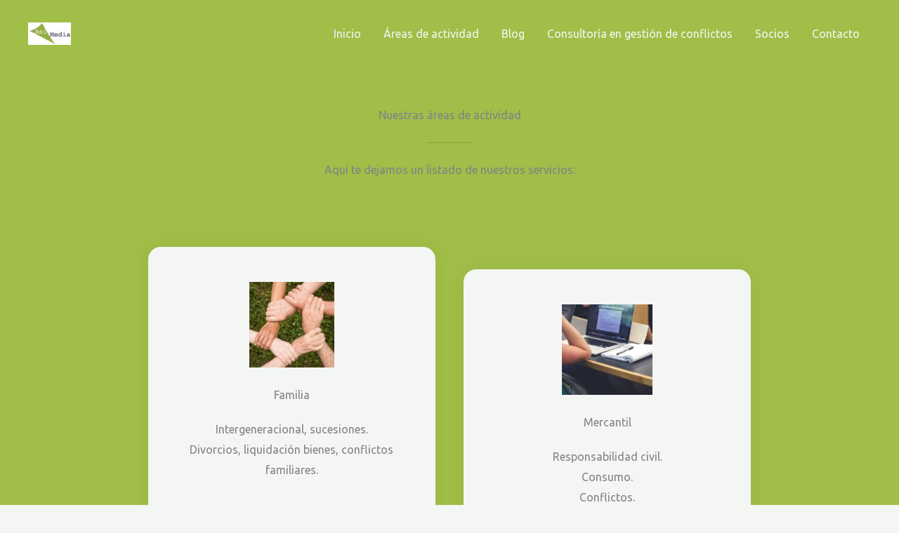

--- FILE ---
content_type: text/css
request_url: https://asimedia.es/wp-content/uploads/uag-plugin/assets/2000/uag-css-1825.css?ver=1769442835
body_size: 5538
content:
.wp-block-uagb-container{display:flex;position:relative;box-sizing:border-box;transition-property:box-shadow;transition-duration:0.2s;transition-timing-function:ease}.wp-block-uagb-container .spectra-container-link-overlay{bottom:0;left:0;position:absolute;right:0;top:0;z-index:10}.wp-block-uagb-container.uagb-is-root-container{margin-left:auto;margin-right:auto}.wp-block-uagb-container.alignfull.uagb-is-root-container .uagb-container-inner-blocks-wrap{display:flex;position:relative;box-sizing:border-box;margin-left:auto !important;margin-right:auto !important}.wp-block-uagb-container .wp-block-uagb-blockquote,.wp-block-uagb-container .wp-block-spectra-pro-login,.wp-block-uagb-container .wp-block-spectra-pro-register{margin:unset}.wp-block-uagb-container .uagb-container__video-wrap{height:100%;width:100%;top:0;left:0;position:absolute;overflow:hidden;-webkit-transition:opacity 1s;-o-transition:opacity 1s;transition:opacity 1s}.wp-block-uagb-container .uagb-container__video-wrap video{max-width:100%;width:100%;height:100%;margin:0;line-height:1;border:none;display:inline-block;vertical-align:baseline;-o-object-fit:cover;object-fit:cover;background-size:cover}.wp-block-uagb-container.uagb-layout-grid{display:grid;width:100%}.wp-block-uagb-container.uagb-layout-grid>.uagb-container-inner-blocks-wrap{display:inherit;width:inherit}.wp-block-uagb-container.uagb-layout-grid>.uagb-container-inner-blocks-wrap>.wp-block-uagb-container{max-width:unset !important;width:unset !important}.wp-block-uagb-container.uagb-layout-grid>.wp-block-uagb-container{max-width:unset !important;width:unset !important}.wp-block-uagb-container.uagb-layout-grid.uagb-is-root-container{margin-left:auto;margin-right:auto}.wp-block-uagb-container.uagb-layout-grid.uagb-is-root-container>.wp-block-uagb-container{max-width:unset !important;width:unset !important}.wp-block-uagb-container.uagb-layout-grid.alignwide.uagb-is-root-container{margin-left:auto;margin-right:auto}.wp-block-uagb-container.uagb-layout-grid.alignfull.uagb-is-root-container .uagb-container-inner-blocks-wrap{display:inherit;position:relative;box-sizing:border-box;margin-left:auto !important;margin-right:auto !important}body .wp-block-uagb-container>.uagb-container-inner-blocks-wrap>*:not(.wp-block-uagb-container):not(.wp-block-uagb-column):not(.wp-block-uagb-container):not(.wp-block-uagb-section):not(.uagb-container__shape):not(.uagb-container__video-wrap):not(.wp-block-spectra-pro-register):not(.wp-block-spectra-pro-login):not(.uagb-slider-container):not(.spectra-image-gallery__control-lightbox):not(.wp-block-uagb-info-box),body .wp-block-uagb-container>.uagb-container-inner-blocks-wrap,body .wp-block-uagb-container>*:not(.wp-block-uagb-container):not(.wp-block-uagb-column):not(.wp-block-uagb-container):not(.wp-block-uagb-section):not(.uagb-container__shape):not(.uagb-container__video-wrap):not(.wp-block-spectra-pro-register):not(.wp-block-spectra-pro-login):not(.uagb-slider-container):not(.spectra-container-link-overlay):not(.spectra-image-gallery__control-lightbox):not(.wp-block-uagb-lottie):not(.uagb-faq__outer-wrap){min-width:unset !important;width:100%;position:relative}body .ast-container .wp-block-uagb-container>.uagb-container-inner-blocks-wrap>.wp-block-uagb-container>ul,body .ast-container .wp-block-uagb-container>.uagb-container-inner-blocks-wrap>.wp-block-uagb-container ol,body .ast-container .wp-block-uagb-container>.uagb-container-inner-blocks-wrap>ul,body .ast-container .wp-block-uagb-container>.uagb-container-inner-blocks-wrap ol{max-width:-webkit-fill-available;margin-block-start:0;margin-block-end:0;margin-left:20px}.ast-plain-container .editor-styles-wrapper .block-editor-block-list__layout.is-root-container .uagb-is-root-container.wp-block-uagb-container.alignwide{margin-left:auto;margin-right:auto}.uagb-container__shape{overflow:hidden;position:absolute;left:0;width:100%;line-height:0;direction:ltr}.uagb-container__shape-top{top:-3px}.uagb-container__shape-bottom{bottom:-3px}.uagb-container__shape.uagb-container__invert.uagb-container__shape-bottom,.uagb-container__shape.uagb-container__invert.uagb-container__shape-top{-webkit-transform:rotate(180deg);-ms-transform:rotate(180deg);transform:rotate(180deg)}.uagb-container__shape.uagb-container__shape-flip svg{transform:translateX(-50%) rotateY(180deg)}.uagb-container__shape svg{display:block;width:-webkit-calc(100% + 1.3px);width:calc(100% + 1.3px);position:relative;left:50%;-webkit-transform:translateX(-50%);-ms-transform:translateX(-50%);transform:translateX(-50%)}.uagb-container__shape .uagb-container__shape-fill{-webkit-transform-origin:center;-ms-transform-origin:center;transform-origin:center;-webkit-transform:rotateY(0deg);transform:rotateY(0deg)}.uagb-container__shape.uagb-container__shape-above-content{z-index:9;pointer-events:none}.nv-single-page-wrap .nv-content-wrap.entry-content .wp-block-uagb-container.alignfull{margin-left:calc(50% - 50vw);margin-right:calc(50% - 50vw)}@media only screen and (max-width: 767px){.wp-block-uagb-container .wp-block-uagb-advanced-heading{width:-webkit-fill-available}}.wp-block-uagb-image--align-none{justify-content:center}
.wp-block-uagb-advanced-heading h1,.wp-block-uagb-advanced-heading h2,.wp-block-uagb-advanced-heading h3,.wp-block-uagb-advanced-heading h4,.wp-block-uagb-advanced-heading h5,.wp-block-uagb-advanced-heading h6,.wp-block-uagb-advanced-heading p,.wp-block-uagb-advanced-heading div{word-break:break-word}.wp-block-uagb-advanced-heading .uagb-heading-text{margin:0}.wp-block-uagb-advanced-heading .uagb-desc-text{margin:0}.wp-block-uagb-advanced-heading .uagb-separator{font-size:0;border-top-style:solid;display:inline-block;margin:0 0 10px 0}.wp-block-uagb-advanced-heading .uagb-highlight{color:#f78a0c;border:0;transition:all 0.3s ease}.uag-highlight-toolbar{border-left:0;border-top:0;border-bottom:0;border-radius:0;border-right-color:#1e1e1e}.uag-highlight-toolbar .components-button{border-radius:0;outline:none}.uag-highlight-toolbar .components-button.is-primary{color:#fff}
.uagb-ifb-content>svg *{-webkit-transition:all 0.2s;-o-transition:all 0.2s;transition:all 0.2s}.uagb-ifb-content>svg,.uagb-ifb-content{display:inline-block}.uagb-ifb-content>svg{vertical-align:middle;width:inherit;height:inherit;font-style:initial}.uagb-ifb-content .uagb-ifb-icon-wrap svg{box-sizing:content-box;width:inherit;height:inherit}.uagb-ifb-button-wrapper:empty{display:none}div.uagb-ifb-button-wrapper a.uagb-infobox-cta-link,div.uagb-ifb-cta a.uagb-infobox-cta-link,.entry .entry-content a.uagb-infobox-cta-link,a.uagb-infobox-link-wrap,.entry .entry-content a.uagb-infobox-link-wrap{text-decoration:none;align-items:center}.uagb-infobox-icon-left-title.uagb-infobox-image-valign-middle .uagb-ifb-title-wrap,.uagb-infobox-icon-right-title.uagb-infobox-image-valign-middle .uagb-ifb-title-wrap,.uagb-infobox-image-valign-middle .uagb-ifb-icon-wrap,.uagb-infobox-image-valign-middle .uagb-ifb-image-content,.uagb-infobox-icon-left.uagb-infobox-image-valign-middle .uagb-ifb-content,.uagb-infobox-icon-right.uagb-infobox-image-valign-middle .uagb-ifb-content{-ms-flex-item-align:center;-webkit-align-self:center;align-self:center}.uagb-infobox-icon-left-title.uagb-infobox-image-valign-top .uagb-ifb-title-wrap,.uagb-infobox-icon-right-title.uagb-infobox-image-valign-top .uagb-ifb-title-wrap,.uagb-infobox-image-valign-top .uagb-ifb-icon-wrap,.uagb-infobox-image-valign-top .uagb-ifb-image-content,.uagb-infobox-icon-left.uagb-infobox-image-valign-top .uagb-ifb-content,.uagb-infobox-icon-right.uagb-infobox-image-valign-top .uagb-ifb-content{-webkit-align-self:self-start;align-self:self-start}.uagb-infobox-left{justify-content:flex-start;text-align:left;-webkit-box-pack:start;-ms-flex-pack:start;-webkit-justify-content:flex-start;-moz-box-pack:start}.uagb-infobox-center{justify-content:center;text-align:center;-webkit-box-pack:center;-ms-flex-pack:center;-webkit-justify-content:center;-moz-box-pack:center}.uagb-infobox-right{justify-content:flex-end;text-align:right;-webkit-box-pack:end;-ms-flex-pack:end;-webkit-justify-content:flex-end;-moz-box-pack:end}.uagb-infobox-icon-above-title.uagb-infobox__content-wrap,.uagb-infobox-icon-below-title.uagb-infobox__content-wrap{display:block;width:100%}.uagb-infobox-icon-left-title .uagb-ifb-content>svg,.uagb-infobox-icon-left .uagb-ifb-content>svg{margin-right:10px}.uagb-infobox-icon-right-title .uagb-ifb-content>svg,.uagb-infobox-icon-right .uagb-ifb-content>svg{margin-left:10px}.uagb-infobox-icon-left.uagb-infobox__content-wrap,.uagb-infobox-icon-right.uagb-infobox__content-wrap,.uagb-infobox-icon-left-title .uagb-ifb-left-title-image,.uagb-infobox-icon-right-title .uagb-ifb-right-title-image{display:-webkit-box;display:-ms-flexbox;display:-webkit-flex;display:-moz-box;display:flex;-js-display:flex}.uagb-infobox-icon-left-title .uagb-ifb-left-title-image .uagb-ifb-image-content,.uagb-infobox-icon-right-title .uagb-ifb-right-title-image .uagb-ifb-image-content,.uagb-infobox-icon-left .uagb-ifb-image-content,.uagb-infobox-icon-right .uagb-ifb-image-content{flex-shrink:0;line-height:0}.uagb-infobox-icon-left-title .uagb-ifb-left-title-image .uagb-ifb-title-wrap,.uagb-infobox-icon-right-title .uagb-ifb-right-title-image .uagb-ifb-title-wrap,.uagb-infobox-icon-left .uagb-ifb-content,.uagb-infobox-icon-right .uagb-ifb-content{flex-grow:1}.uagb-infobox-icon-right.uagb-infobox__content-wrap,.uagb-infobox-icon-right-title .uagb-ifb-right-title-image{-webkit-box-pack:end;-ms-flex-pack:end;-webkit-justify-content:flex-end;-moz-box-pack:end;justify-content:flex-end}.uagb-ifb-content img{position:relative;display:inline-block;line-height:0;width:auto;height:auto !important;max-width:100%;border-radius:inherit;-webkit-box-sizing:content-box;-moz-box-sizing:content-box;-webkit-border-radius:inherit}.uagb-infobox-module-link{position:absolute;top:0;right:0;bottom:0;left:0;z-index:4;width:100%;height:100%}.uagb-edit-mode .uagb-infobox-module-link{z-index:2}.uagb-infobox-link-icon-after{margin-right:0;margin-left:5px}.uagb-infobox-link-icon-before{margin-right:5px;margin-left:0}.uagb-infobox-link-icon{-webkit-transition:all 200ms linear;transition:all 200ms linear}.uagb-infobox__content-wrap{box-sizing:border-box;position:relative;width:100%;word-break:break-word;z-index:1}.uagb-ifb-separator{display:inline-block;margin:0;border-top-color:#333;border-top-style:solid;border-top-width:2px;line-height:0}.uagb-ifb-button-wrapper{line-height:1}.uagb-ifb-button-wrapper.uagb-ifb-button-type-text .uagb-infobox-cta-link.wp-block-button__link{background-color:unset;border:none}.uagb-ifb-button-wrapper.uagb-ifb-button-type-text .uagb-infobox-cta-link.wp-block-button__link:hover{background-color:unset;border-color:unset}.uagb-ifb-button-wrapper .uagb-infobox-cta-link{cursor:pointer}.uagb-ifb-button-wrapper .uagb-infobox-cta-link.wp-block-button__link{width:auto}.uagb-ifb-button-wrapper .wp-block-button__link svg,.uagb-ifb-button-wrapper .ast-outline-button svg{fill:currentColor}.uagb-infobox__content-wrap a{-webkit-box-shadow:none;box-shadow:none;text-decoration:none}.uagb-ifb-title-wrap{width:100%}.uagb-ifb-title{margin-block-start:0}.uagb-ifb-title-wrap .uagb-ifb-title-prefix{display:block;padding:0;margin:0}.uagb-infobox__content-wrap.uagb-infobox__content-wrap{position:relative}.uagb-ifb-content{width:100%}.uagb-infobox__content-wrap.uagb-infobox,.uagb-ifb-content,.uagb-ifb-title-wrap,.uagb-ifb-title-prefix *,svg.dashicon.dashicons-upload{z-index:1}a.uagb-infobox-link-wrap{color:inherit}.uagb-ifb-content p:empty{display:none}.uagb-infobox__content-wrap .uagb-ifb-content img{display:inline-block;max-width:100%}.uagb-infobox__content-wrap .uagb-ifb-content svg{display:inline-block}.uagb-infobox__content-wrap .uagb-ifb-icon-wrap,.uagb-infobox-icon-left .uagb-ifb-image-content,.uagb-infobox-icon-right .uagb-ifb-image-content{box-sizing:content-box}.uagb-infobox-cta-link>svg{vertical-align:middle;width:15px;height:15px;font-size:15px}.uagb-infobox-cta-link{display:inline-flex}.block-editor-page #wpwrap .uagb-infobox-cta-link svg,.uagb-infobox-cta-link svg{font-style:normal}.uagb-infobox-icon-left-title .uagb-ifb-icon-wrap,.uagb-infobox-icon-left .uagb-ifb-icon-wrap{margin-right:10px;line-height:0}.uagb-infobox-icon-right-title .uagb-ifb-icon-wrap,.uagb-infobox-icon-right .uagb-ifb-icon-wrap{margin-left:10px;line-height:0}html[dir="rtl"] .uagb-infobox-icon-left-title .uagb-ifb-icon-wrap,html[dir="rtl"] .uagb-infobox-icon-left .uagb-ifb-icon-wrap{margin-left:10px;line-height:0}html[dir="rtl"] .uagb-infobox-icon-right-title .uagb-ifb-icon-wrap,html[dir="rtl"] .uagb-infobox-icon-right .uagb-ifb-icon-wrap{margin-right:10px;line-height:0}html[dir="rtl"] .uagb-infobox-left{justify-content:flex-end;text-align:right;-webkit-box-pack:end;-ms-flex-pack:end;-webkit-justify-content:flex-end;-moz-box-pack:end}html[dir="rtl"] .uagb-infobox-right{justify-content:flex-start;text-align:left;-webkit-box-pack:start;-ms-flex-pack:start;-webkit-justify-content:flex-start;-moz-box-pack:start}.uagb-infobox-icon-left .uagb-ifb-left-right-wrap,.uagb-infobox-icon-right .uagb-ifb-left-right-wrap,.uagb-infobox-icon-left-title .uagb-ifb-left-title-image,.uagb-infobox-icon-right-title .uagb-ifb-right-title-image{display:-webkit-box;display:-ms-flexbox;display:flex}.uagb-infobox-icon-right .uagb-ifb-left-right-wrap,.uagb-infobox-icon-right-title .uagb-ifb-right-title-image{-webkit-box-pack:end;-ms-flex-pack:end;-webkit-justify-content:flex-end;-moz-box-pack:end;justify-content:flex-end}a.uagb-infbox__link-to-all{position:absolute;top:0;left:0;z-index:3;width:100%;height:100%;box-shadow:none;text-decoration:none;-webkit-box-shadow:none}@media only screen and (max-width: 976px){.uagb-infobox-stacked-tablet.uagb-infobox__content-wrap .uagb-ifb-image-content{padding:0;margin-bottom:20px}.uagb-infobox-stacked-tablet.uagb-reverse-order-tablet.uagb-infobox__content-wrap{display:-webkit-inline-box;display:-ms-inline-flexbox;display:-webkit-inline-flex;display:-moz-inline-box;display:inline-flex;flex-direction:column-reverse;-js-display:inline-flex;-webkit-box-orient:vertical;-webkit-box-direction:reverse;-ms-flex-direction:column-reverse;-webkit-flex-direction:column-reverse;-moz-box-orient:vertical;-moz-box-direction:reverse}.uagb-infobox-stacked-tablet.uagb-infobox__content-wrap .uagb-ifb-content,.uagb-infobox-stacked-tablet.uagb-infobox__content-wrap .uagb-ifb-icon-wrap,.uagb-infobox-stacked-tablet.uagb-infobox__content-wrap .uagb-ifb-image-content{display:block;width:100%;text-align:center}.uagb-infobox-stacked-tablet.uagb-infobox__content-wrap .uagb-ifb-icon-wrap,.uagb-infobox-stacked-tablet.uagb-infobox__content-wrap .uagb-ifb-image-content{margin-right:0;margin-left:0}.uagb-infobox-stacked-tablet.uagb-infobox__content-wrap{display:inline-block}.uagb-infobox-icon-left-title.uagb-infobox-stacked-tablet .uagb-ifb-image-content,.uagb-infobox-icon-left-title.uagb-infobox-stacked-tablet .uagb-ifb-icon-wrap,.uagb-infobox-icon-left.uagb-infobox-stacked-tablet .uagb-ifb-image-content,.uagb-infobox-icon-left.uagb-infobox-stacked-tablet .uagb-ifb-icon-wrap{margin-right:0}.uagb-infobox-icon-right-title.uagb-infobox-stacked-tablet .uagb-ifb-image-content,.uagb-infobox-icon-right-title.uagb-infobox-stacked-tablet .uagb-ifb-icon-wrap,.uagb-infobox-icon-right.uagb-infobox-stacked-tablet .uagb-ifb-image-content,.uagb-infobox-icon-right.uagb-infobox-stacked-tablet .uagb-ifb-icon-wrap{margin-left:0}.uagb-infobox-icon-left-title .uagb-ifb-separator{margin:10px 0}}@media screen and (max-width: 767px){.uagb-infobox-stacked-mobile.uagb-infobox__content-wrap{display:inline-block}.uagb-infobox-stacked-mobile.uagb-infobox__content-wrap .uagb-ifb-image-content,.uagb-infobox-stacked-mobile.uagb-infobox__content-wrap .uagb-ifb-icon-wrap{padding:0;margin-bottom:20px;margin-right:0;margin-left:0}.uagb-infobox-stacked-mobile.uagb-infobox__content-wrap.uagb-reverse-order-mobile{display:-webkit-inline-box;display:-ms-inline-flexbox;display:-webkit-inline-flex;display:-moz-inline-box;display:inline-flex;flex-direction:column-reverse;-js-display:inline-flex;-webkit-box-orient:vertical;-webkit-box-direction:reverse;-ms-flex-direction:column-reverse;-webkit-flex-direction:column-reverse;-moz-box-orient:vertical;-moz-box-direction:reverse}.uagb-infobox-stacked-mobile.uagb-infobox__content-wrap .uagb-ifb-image-content,.uagb-infobox-stacked-mobile.uagb-infobox__content-wrap .uagb-ifb-icon-wrap,.uagb-infobox-stacked-mobile.uagb-infobox__content-wrap .uagb-ifb-content{display:block;width:100%;text-align:center}.uagb-infobox-icon-left-title.uagb-infobox-stacked-mobile .uagb-ifb-image-content,.uagb-infobox-icon-left-title.uagb-infobox-stacked-mobile .uagb-ifb-icon-wrap,.uagb-infobox-icon-left.uagb-infobox-stacked-mobile .uagb-ifb-image-content,.uagb-infobox-icon-left.uagb-infobox-stacked-mobile .uagb-ifb-icon-wrap{margin-right:0}.uagb-infobox-icon-right-title.uagb-infobox-stacked-mobile .uagb-ifb-image-content,.uagb-infobox-icon-right-title.uagb-infobox-stacked-mobile .uagb-ifb-icon-wrap,.uagb-infobox-icon-right.uagb-infobox-stacked-mobile .uagb-ifb-image-content,.uagb-infobox-icon-right.uagb-infobox-stacked-mobile .uagb-ifb-icon-wrap{margin-left:0}.uagb-infobox-icon-left-title .uagb-ifb-separator{margin:10px 0}}.uagb-ifb-icon svg{width:inherit;height:inherit;vertical-align:middle}.uagb-ifb-button-icon{height:15px;width:15px;font-size:15px;vertical-align:middle}.uagb-ifb-button-icon svg{height:inherit;width:inherit;display:inline-block}.uagb-ifb-button-icon.uagb-ifb-align-icon-after{float:right}.uagb-ifb-cta-button{display:inline-block}.uagb-disable-link{pointer-events:none}@media only screen and (min-width: 977px){.uagb-infobox-margin-wrapper{display:flex}}.uagb-ifb-content .uagb-ifb-desc p:last-child{margin-bottom:0}
.wp-block-uagb-container.uagb-block-4adbe1ab .uagb-container__shape-top svg{width: calc( 100% + 1.3px );}.wp-block-uagb-container.uagb-block-4adbe1ab .uagb-container__shape.uagb-container__shape-top .uagb-container__shape-fill{fill: rgba(51,51,51,1);}.wp-block-uagb-container.uagb-block-4adbe1ab .uagb-container__shape-bottom svg{width: calc( 100% + 1.3px );}.wp-block-uagb-container.uagb-block-4adbe1ab .uagb-container__shape.uagb-container__shape-bottom .uagb-container__shape-fill{fill: rgba(51,51,51,1);}.wp-block-uagb-container.uagb-block-4adbe1ab .uagb-container__video-wrap video{opacity: 0;}.wp-block-uagb-container.uagb-is-root-container .uagb-block-4adbe1ab{max-width: 100%;width: 100%;}.wp-block-uagb-container.uagb-is-root-container.alignfull.uagb-block-4adbe1ab > .uagb-container-inner-blocks-wrap{--inner-content-custom-width: min( 100%, 1240px);max-width: var(--inner-content-custom-width);width: 100%;flex-direction: column;align-items: center;justify-content: center;flex-wrap: nowrap;row-gap: 0px;column-gap: 20px;}.wp-block-uagb-container.uagb-block-4adbe1ab{box-shadow: 0px 0px   #00000070 ;padding-top: 150px;padding-bottom: 0px;padding-left: 0px;padding-right: 0px;margin-top:  !important;margin-bottom:  !important;overflow: visible;order: initial;border-color: inherit;background-image: linear-gradient(to right, #a1be48, #a1be48), url(https://asimedia.es/wp-content/uploads/2023/07/procedures-section-bg.jpg);;row-gap: 0px;column-gap: 20px;}.wp-block-uagb-advanced-heading.uagb-block-584fd471.wp-block-uagb-advanced-heading {text-align: center;padding-top: 0%;padding-right: 23%;padding-bottom: 0%;padding-left: 23%;}.wp-block-uagb-advanced-heading.uagb-block-584fd471.wp-block-uagb-advanced-heading .uagb-desc-text{margin-bottom: 15px;}.wp-block-uagb-advanced-heading.uagb-block-584fd471.wp-block-uagb-advanced-heading .uagb-highlight{font-style: normal;font-weight: Default;background: #007cba;color: #fff;-webkit-text-fill-color: #fff;}.wp-block-uagb-advanced-heading.uagb-block-584fd471.wp-block-uagb-advanced-heading .uagb-highlight::-moz-selection{color: #fff;background: #007cba;-webkit-text-fill-color: #fff;}.wp-block-uagb-advanced-heading.uagb-block-584fd471.wp-block-uagb-advanced-heading .uagb-highlight::selection{color: #fff;background: #007cba;-webkit-text-fill-color: #fff;}.wp-block-uagb-advanced-heading.uagb-block-584fd471.wp-block-uagb-advanced-heading .uagb-separator{border-top-style: solid;border-top-width: 1px;width: 10%;border-color: rgba(0,0,0,0.15);margin-bottom: 15px;}.wp-block-uagb-advanced-heading.uagb-block-584fd471 .uagb-heading-text{margin-bottom: 20px;}.wp-block-uagb-container.uagb-block-c3a9e069 .uagb-container__shape-top svg{width: calc( 100% + 1.3px );}.wp-block-uagb-container.uagb-block-c3a9e069 .uagb-container__shape.uagb-container__shape-top .uagb-container__shape-fill{fill: rgba(51,51,51,1);}.wp-block-uagb-container.uagb-block-c3a9e069 .uagb-container__shape-bottom svg{width: calc( 100% + 1.3px );}.wp-block-uagb-container.uagb-block-c3a9e069 .uagb-container__shape.uagb-container__shape-bottom .uagb-container__shape-fill{fill: rgba(51,51,51,1);}.wp-block-uagb-container.uagb-block-c3a9e069 .uagb-container__video-wrap video{opacity: 1;}.wp-block-uagb-container.uagb-is-root-container .uagb-block-c3a9e069{max-width: 100%;width: 100%;}.wp-block-uagb-container.uagb-is-root-container.alignfull.uagb-block-c3a9e069 > .uagb-container-inner-blocks-wrap{--inner-content-custom-width: min( 100%, 1200px);max-width: var(--inner-content-custom-width);width: 100%;flex-direction: row;align-items: center;justify-content: center;flex-wrap: nowrap;row-gap: 20px;column-gap: 0px;}.wp-block-uagb-container.uagb-block-c3a9e069{box-shadow: 0px 0px   #00000070 ;padding-top: 0px;padding-bottom: 0px;padding-left: 0px;padding-right: 0px;margin-top: 60px !important;margin-bottom: 0px !important;margin-left: 0px;margin-right: 0px;overflow: visible;order: initial;border-color: inherit;background-color: #a1be48;;flex-direction: row;align-items: center;justify-content: center;flex-wrap: nowrap;row-gap: 20px;column-gap: 0px;}.wp-block-uagb-container.uagb-block-6d7e16ae .uagb-container__shape-top svg{width: calc( 100% + 1.3px );}.wp-block-uagb-container.uagb-block-6d7e16ae .uagb-container__shape.uagb-container__shape-top .uagb-container__shape-fill{fill: rgba(51,51,51,1);}.wp-block-uagb-container.uagb-block-6d7e16ae .uagb-container__shape-bottom svg{width: calc( 100% + 1.3px );}.wp-block-uagb-container.uagb-block-6d7e16ae .uagb-container__shape.uagb-container__shape-bottom .uagb-container__shape-fill{fill: rgba(51,51,51,1);}.wp-block-uagb-container.uagb-block-6d7e16ae .uagb-container__video-wrap video{opacity: 1;}.wp-block-uagb-container.uagb-is-root-container .uagb-block-6d7e16ae{max-width: 33%;width: 100%;}.wp-block-uagb-container.uagb-is-root-container.alignfull.uagb-block-6d7e16ae > .uagb-container-inner-blocks-wrap{--inner-content-custom-width: min( 100%, 1200px);max-width: var(--inner-content-custom-width);width: 100%;flex-direction: column;align-items: center;justify-content: center;flex-wrap: nowrap;row-gap: 20px;column-gap: 20px;}.wp-block-uagb-container.uagb-block-6d7e16ae{box-shadow: 0px 0px 30px 0px rgba(0,0,0,0.05) ;padding-top: 50px;padding-bottom: 50px;padding-left: 40px;padding-right: 40px;margin-top: 20px !important;margin-bottom: 20px !important;margin-left: 20px;margin-right: 20px;overflow: visible;order: initial;border-top-left-radius: 18px;border-top-right-radius: 18px;border-bottom-left-radius: 18px;border-bottom-right-radius: 18px;border-color: inherit;background-color: var(--ast-global-color-4);;flex-direction: column;align-items: center;justify-content: center;flex-wrap: nowrap;row-gap: 20px;column-gap: 20px;}.wp-block-uagb-container.uagb-block-6d7e16ae:hover{box-shadow: 0px 0px 30px 0px rgba(0,0,0,0.09) ;}.uagb-block-974cad1d .uagb-ifb-icon{width: 30px;line-height: 30px;}.uagb-block-974cad1d .uagb-ifb-icon > span{font-size: 30px;width: 30px;line-height: 30px;color: #333;}.uagb-block-974cad1d .uagb-ifb-icon svg{fill: #333;}.uagb-block-974cad1d.uagb-infobox__content-wrap .uagb-ifb-icon-wrap svg{width: 30px;height: 30px;line-height: 30px;font-size: 30px;color: #333;fill: #333;}.uagb-block-974cad1d .uagb-ifb-content .uagb-ifb-icon-wrap svg{line-height: 30px;font-size: 30px;color: #333;fill: #333;}.uagb-block-974cad1d .uagb-iconbox-icon-wrap{margin: auto;display: inline-flex;align-items: center;justify-content: center;box-sizing: content-box;width: 30px;height: 30px;line-height: 30px;padding-left: 0px;padding-right: 0px;padding-top: 0px;padding-bottom: 0px;}.uagb-block-974cad1d.uagb-infobox__content-wrap .uagb-ifb-icon-wrap > svg{padding-left: 0px;padding-right: 0px;padding-top: 0px;padding-bottom: 0px;}.uagb-block-974cad1d.uagb-infobox__content-wrap .uagb-ifb-content .uagb-ifb-icon-wrap > svg{padding-left: 0px;padding-right: 0px;padding-top: 0px;padding-bottom: 0px;}.uagb-block-974cad1d .uagb-ifb-content .uagb-ifb-left-title-image svg{width: 30px;line-height: 30px;font-size: 30px;color: #333;fill: #333;}.uagb-block-974cad1d .uagb-ifb-content .uagb-ifb-right-title-image svg{width: 30px;line-height: 30px;font-size: 30px;color: #333;fill: #333;}.uagb-block-974cad1d .uagb-infobox__content-wrap .uagb-ifb-imgicon-wrap{padding-left: 0px;padding-right: 0px;padding-top: 0px;padding-bottom: 0px;}.uagb-block-974cad1d .uagb-infobox .uagb-ifb-image-content img{border-radius: 0px;}.uagb-block-974cad1d.uagb-infobox__content-wrap img{padding-left: 0px;padding-right: 0px;padding-top: 0px;padding-bottom: 0px;border-radius: 0px;}.uagb-block-974cad1d.uagb-infobox__content-wrap .uagb-ifb-content .uagb-ifb-right-title-image > img{padding-left: 0px;padding-right: 0px;padding-top: 0px;padding-bottom: 0px;border-radius: 0px;}.uagb-block-974cad1d.uagb-infobox__content-wrap .uagb-ifb-content .uagb-ifb-left-title-image > img{padding-left: 0px;padding-right: 0px;padding-top: 0px;padding-bottom: 0px;border-radius: 0px;}.uagb-block-974cad1d.uagb-infobox__content-wrap .uagb-ifb-content > img{padding-left: 0px;padding-right: 0px;padding-top: 0px;padding-bottom: 0px;border-radius: 0px;}.uagb-block-974cad1d .uagb-ifb-title-wrap .uagb-ifb-title-prefix{margin-bottom: 10px;margin-top: 5px;}.uagb-block-974cad1d.wp-block-uagb-info-box .uagb-ifb-title{margin-bottom: 20px;margin-top: 25px;margin-left: 0px;margin-right: 0px;}.uagb-block-974cad1d.wp-block-uagb-info-box .uagb-ifb-desc{margin-bottom: 0px;}.uagb-block-974cad1d .uagb-ifb-separator{width: 30%;border-top-width: 2px;border-top-color: #333;border-top-style: solid;margin-bottom: 0px;}.uagb-block-974cad1d .uagb-infobox__content-wrap .uagb-ifb-separator{width: 30%;border-top-width: 2px;border-top-color: #333;border-top-style: solid;}.uagb-block-974cad1d .uagb-ifb-align-icon-after{margin-left: 5px;}.uagb-block-974cad1d .uagb-ifb-align-icon-before{margin-right: 5px;}.uagb-block-974cad1d.uagb-infobox__content-wrap .uagb-ifb-content svg{box-sizing: content-box;}.uagb-block-974cad1d.uagb-infobox__content-wrap .uagb-ifb-content img{box-sizing: border-box;}.uagb-block-974cad1d .uagb-infobox__content-wrap{text-align: center;}.uagb-block-974cad1d.uagb-infobox-icon-above-title{text-align: center;}.uagb-block-974cad1d .uagb-ifb-content .uagb-ifb-image-content > img{width: 37%;box-sizing: border-box;}.uagb-block-974cad1d.uagb-infobox__content-wrap .uagb-ifb-image-content > img{width: 37%;}.uagb-block-974cad1d .uagb-ifb-content .uagb-ifb-left-title-image > img{width: 37%;}.uagb-block-974cad1d .uagb-ifb-content .uagb-ifb-right-title-image > img{width: 37%;}.uagb-block-974cad1d.uagb-infobox__content-wrap .uagb-infobox-cta-link > svg {margin-left: 5px;}[dir=rtl] .uagb-block-974cad1d .uagb-iconbox-icon-wrap{padding-right: 0px;padding-left: 0px;}[dir=rtl] .uagb-block-974cad1d.uagb-infobox__content-wrap .uagb-ifb-icon-wrap > svg{padding-right: 0px;padding-left: 0px;}[dir=rtl] .uagb-block-974cad1d.uagb-infobox__content-wrap .uagb-ifb-content .uagb-ifb-icon-wrap > svg{padding-right: 0px;padding-left: 0px;}[dir=rtl] .uagb-block-974cad1d.uagb-infobox__content-wrap img{padding-right: 0px;padding-left: 0px;}[dir=rtl] .uagb-block-974cad1d.uagb-infobox__content-wrap .uagb-ifb-content .uagb-ifb-right-title-image > img{padding-right: 0px;padding-left: 0px;}[dir=rtl] .uagb-block-974cad1d.uagb-infobox__content-wrap .uagb-ifb-content .uagb-ifb-left-title-image > img{padding-right: 0px;padding-left: 0px;}[dir=rtl] .uagb-block-974cad1d.uagb-infobox__content-wrap .uagb-ifb-content > img{padding-right: 0px;padding-left: 0px;}[dir=rtl] .uagb-block-974cad1d.uagb-infobox__content-wrap{text-align: center;}[dir=rtl] .uagb-block-974cad1d.uagb-infobox-icon-above-title{text-align: center;}[dir=rtl] .uagb-block-974cad1d.uagb-infobox__content-wrap .uagb-infobox-cta-link > svg{margin-right: 5px;margin-left: 0px;}.wp-block-uagb-container.uagb-block-e72b6a9b .uagb-container__shape-top svg{width: calc( 100% + 1.3px );}.wp-block-uagb-container.uagb-block-e72b6a9b .uagb-container__shape.uagb-container__shape-top .uagb-container__shape-fill{fill: rgba(51,51,51,1);}.wp-block-uagb-container.uagb-block-e72b6a9b .uagb-container__shape-bottom svg{width: calc( 100% + 1.3px );}.wp-block-uagb-container.uagb-block-e72b6a9b .uagb-container__shape.uagb-container__shape-bottom .uagb-container__shape-fill{fill: rgba(51,51,51,1);}.wp-block-uagb-container.uagb-block-e72b6a9b .uagb-container__video-wrap video{opacity: 1;}.wp-block-uagb-container.uagb-is-root-container .uagb-block-e72b6a9b{max-width: 33%;width: 100%;}.wp-block-uagb-container.uagb-is-root-container.alignfull.uagb-block-e72b6a9b > .uagb-container-inner-blocks-wrap{--inner-content-custom-width: min( 100%, 1200px);max-width: var(--inner-content-custom-width);width: 100%;flex-direction: column;align-items: center;justify-content: center;flex-wrap: nowrap;row-gap: 20px;column-gap: 20px;}.wp-block-uagb-container.uagb-block-e72b6a9b{box-shadow: 0px 0px 30px 0px rgba(0,0,0,0.05) ;padding-top: 50px;padding-bottom: 50px;padding-left: 40px;padding-right: 40px;margin-top: 20px !important;margin-bottom: 20px !important;margin-left: 20px;margin-right: 20px;overflow: visible;order: initial;border-top-left-radius: 18px;border-top-right-radius: 18px;border-bottom-left-radius: 18px;border-bottom-right-radius: 18px;border-color: inherit;background-color: var(--ast-global-color-4);;flex-direction: column;align-items: center;justify-content: center;flex-wrap: nowrap;row-gap: 20px;column-gap: 20px;}.wp-block-uagb-container.uagb-block-e72b6a9b:hover{box-shadow: 0px 0px 30px 0px rgba(0,0,0,0.09) ;}.uagb-block-d5e4b9df .uagb-ifb-icon{width: 30px;line-height: 30px;}.uagb-block-d5e4b9df .uagb-ifb-icon > span{font-size: 30px;width: 30px;line-height: 30px;color: #333;}.uagb-block-d5e4b9df .uagb-ifb-icon svg{fill: #333;}.uagb-block-d5e4b9df.uagb-infobox__content-wrap .uagb-ifb-icon-wrap svg{width: 30px;height: 30px;line-height: 30px;font-size: 30px;color: #333;fill: #333;}.uagb-block-d5e4b9df .uagb-ifb-content .uagb-ifb-icon-wrap svg{line-height: 30px;font-size: 30px;color: #333;fill: #333;}.uagb-block-d5e4b9df .uagb-iconbox-icon-wrap{margin: auto;display: inline-flex;align-items: center;justify-content: center;box-sizing: content-box;width: 30px;height: 30px;line-height: 30px;padding-left: 0px;padding-right: 0px;padding-top: 0px;padding-bottom: 0px;}.uagb-block-d5e4b9df.uagb-infobox__content-wrap .uagb-ifb-icon-wrap > svg{padding-left: 0px;padding-right: 0px;padding-top: 0px;padding-bottom: 0px;}.uagb-block-d5e4b9df.uagb-infobox__content-wrap .uagb-ifb-content .uagb-ifb-icon-wrap > svg{padding-left: 0px;padding-right: 0px;padding-top: 0px;padding-bottom: 0px;}.uagb-block-d5e4b9df .uagb-ifb-content .uagb-ifb-left-title-image svg{width: 30px;line-height: 30px;font-size: 30px;color: #333;fill: #333;}.uagb-block-d5e4b9df .uagb-ifb-content .uagb-ifb-right-title-image svg{width: 30px;line-height: 30px;font-size: 30px;color: #333;fill: #333;}.uagb-block-d5e4b9df .uagb-infobox__content-wrap .uagb-ifb-imgicon-wrap{padding-left: 0px;padding-right: 0px;padding-top: 0px;padding-bottom: 0px;}.uagb-block-d5e4b9df .uagb-infobox .uagb-ifb-image-content img{border-radius: 0px;}.uagb-block-d5e4b9df.uagb-infobox__content-wrap img{padding-left: 0px;padding-right: 0px;padding-top: 0px;padding-bottom: 0px;border-radius: 0px;}.uagb-block-d5e4b9df.uagb-infobox__content-wrap .uagb-ifb-content .uagb-ifb-right-title-image > img{padding-left: 0px;padding-right: 0px;padding-top: 0px;padding-bottom: 0px;border-radius: 0px;}.uagb-block-d5e4b9df.uagb-infobox__content-wrap .uagb-ifb-content .uagb-ifb-left-title-image > img{padding-left: 0px;padding-right: 0px;padding-top: 0px;padding-bottom: 0px;border-radius: 0px;}.uagb-block-d5e4b9df.uagb-infobox__content-wrap .uagb-ifb-content > img{padding-left: 0px;padding-right: 0px;padding-top: 0px;padding-bottom: 0px;border-radius: 0px;}.uagb-block-d5e4b9df .uagb-ifb-title-wrap .uagb-ifb-title-prefix{margin-bottom: 10px;margin-top: 5px;}.uagb-block-d5e4b9df.wp-block-uagb-info-box .uagb-ifb-title{margin-bottom: 20px;margin-top: 25px;margin-left: 0px;margin-right: 0px;}.uagb-block-d5e4b9df.wp-block-uagb-info-box .uagb-ifb-desc{margin-bottom: 0px;}.uagb-block-d5e4b9df .uagb-ifb-separator{width: 30%;border-top-width: 2px;border-top-color: #333;border-top-style: solid;margin-bottom: 0px;}.uagb-block-d5e4b9df .uagb-infobox__content-wrap .uagb-ifb-separator{width: 30%;border-top-width: 2px;border-top-color: #333;border-top-style: solid;}.uagb-block-d5e4b9df .uagb-ifb-align-icon-after{margin-left: 5px;}.uagb-block-d5e4b9df .uagb-ifb-align-icon-before{margin-right: 5px;}.uagb-block-d5e4b9df.uagb-infobox__content-wrap .uagb-ifb-content svg{box-sizing: content-box;}.uagb-block-d5e4b9df.uagb-infobox__content-wrap .uagb-ifb-content img{box-sizing: border-box;}.uagb-block-d5e4b9df .uagb-infobox__content-wrap{text-align: center;}.uagb-block-d5e4b9df.uagb-infobox-icon-above-title{text-align: center;}.uagb-block-d5e4b9df .uagb-ifb-content .uagb-ifb-image-content > img{width: 39%;box-sizing: border-box;}.uagb-block-d5e4b9df.uagb-infobox__content-wrap .uagb-ifb-image-content > img{width: 39%;}.uagb-block-d5e4b9df .uagb-ifb-content .uagb-ifb-left-title-image > img{width: 39%;}.uagb-block-d5e4b9df .uagb-ifb-content .uagb-ifb-right-title-image > img{width: 39%;}.uagb-block-d5e4b9df.uagb-infobox__content-wrap .uagb-infobox-cta-link > svg {margin-left: 5px;}[dir=rtl] .uagb-block-d5e4b9df .uagb-iconbox-icon-wrap{padding-right: 0px;padding-left: 0px;}[dir=rtl] .uagb-block-d5e4b9df.uagb-infobox__content-wrap .uagb-ifb-icon-wrap > svg{padding-right: 0px;padding-left: 0px;}[dir=rtl] .uagb-block-d5e4b9df.uagb-infobox__content-wrap .uagb-ifb-content .uagb-ifb-icon-wrap > svg{padding-right: 0px;padding-left: 0px;}[dir=rtl] .uagb-block-d5e4b9df.uagb-infobox__content-wrap img{padding-right: 0px;padding-left: 0px;}[dir=rtl] .uagb-block-d5e4b9df.uagb-infobox__content-wrap .uagb-ifb-content .uagb-ifb-right-title-image > img{padding-right: 0px;padding-left: 0px;}[dir=rtl] .uagb-block-d5e4b9df.uagb-infobox__content-wrap .uagb-ifb-content .uagb-ifb-left-title-image > img{padding-right: 0px;padding-left: 0px;}[dir=rtl] .uagb-block-d5e4b9df.uagb-infobox__content-wrap .uagb-ifb-content > img{padding-right: 0px;padding-left: 0px;}[dir=rtl] .uagb-block-d5e4b9df.uagb-infobox__content-wrap{text-align: center;}[dir=rtl] .uagb-block-d5e4b9df.uagb-infobox-icon-above-title{text-align: center;}[dir=rtl] .uagb-block-d5e4b9df.uagb-infobox__content-wrap .uagb-infobox-cta-link > svg{margin-right: 5px;margin-left: 0px;}.wp-block-uagb-advanced-heading.uagb-block-c38b7d98.wp-block-uagb-advanced-heading {text-align: center;}.wp-block-uagb-advanced-heading.uagb-block-c38b7d98.wp-block-uagb-advanced-heading .uagb-desc-text{margin-bottom: 15px;}.wp-block-uagb-advanced-heading.uagb-block-c38b7d98.wp-block-uagb-advanced-heading .uagb-highlight{font-style: normal;font-weight: Default;background: #007cba;color: #fff;-webkit-text-fill-color: #fff;}.wp-block-uagb-advanced-heading.uagb-block-c38b7d98.wp-block-uagb-advanced-heading .uagb-highlight::-moz-selection{color: #fff;background: #007cba;-webkit-text-fill-color: #fff;}.wp-block-uagb-advanced-heading.uagb-block-c38b7d98.wp-block-uagb-advanced-heading .uagb-highlight::selection{color: #fff;background: #007cba;-webkit-text-fill-color: #fff;}.wp-block-uagb-advanced-heading.uagb-block-c38b7d98 .uagb-heading-text{font-size: 24px;}.wp-block-uagb-container.uagb-block-8a2b4443 .uagb-container__shape-top svg{width: calc( 100% + 1.3px );}.wp-block-uagb-container.uagb-block-8a2b4443 .uagb-container__shape.uagb-container__shape-top .uagb-container__shape-fill{fill: rgba(51,51,51,1);}.wp-block-uagb-container.uagb-block-8a2b4443 .uagb-container__shape-bottom svg{width: calc( 100% + 1.3px );}.wp-block-uagb-container.uagb-block-8a2b4443 .uagb-container__shape.uagb-container__shape-bottom .uagb-container__shape-fill{fill: rgba(51,51,51,1);}.wp-block-uagb-container.uagb-block-8a2b4443 .uagb-container__video-wrap video{opacity: 1;}.wp-block-uagb-container.uagb-is-root-container .uagb-block-8a2b4443{max-width: 100%;width: 100%;}.wp-block-uagb-container.uagb-is-root-container.alignfull.uagb-block-8a2b4443 > .uagb-container-inner-blocks-wrap{--inner-content-custom-width: min( 100%, 1200px);max-width: var(--inner-content-custom-width);width: 100%;flex-direction: row;align-items: center;justify-content: center;flex-wrap: nowrap;row-gap: 20px;column-gap: 0px;}.wp-block-uagb-container.uagb-block-8a2b4443{box-shadow: 0px 0px   #00000070 ;padding-top: 0px;padding-bottom: 0px;padding-left: 0px;padding-right: 0px;margin-top: 0px !important;margin-bottom: 0px !important;margin-left: 0px;margin-right: 0px;overflow: visible;order: initial;border-color: inherit;background-color: #a1be48;;flex-direction: row;align-items: center;justify-content: center;flex-wrap: nowrap;row-gap: 20px;column-gap: 0px;}.wp-block-uagb-container.uagb-block-a88c8cd2 .uagb-container__shape-top svg{width: calc( 100% + 1.3px );}.wp-block-uagb-container.uagb-block-a88c8cd2 .uagb-container__shape.uagb-container__shape-top .uagb-container__shape-fill{fill: rgba(51,51,51,1);}.wp-block-uagb-container.uagb-block-a88c8cd2 .uagb-container__shape-bottom svg{width: calc( 100% + 1.3px );}.wp-block-uagb-container.uagb-block-a88c8cd2 .uagb-container__shape.uagb-container__shape-bottom .uagb-container__shape-fill{fill: rgba(51,51,51,1);}.wp-block-uagb-container.uagb-block-a88c8cd2 .uagb-container__video-wrap video{opacity: 1;}.wp-block-uagb-container.uagb-is-root-container .uagb-block-a88c8cd2{max-width: 33%;width: 100%;}.wp-block-uagb-container.uagb-is-root-container.alignfull.uagb-block-a88c8cd2 > .uagb-container-inner-blocks-wrap{--inner-content-custom-width: min( 100%, 1200px);max-width: var(--inner-content-custom-width);width: 100%;flex-direction: column;align-items: center;justify-content: center;flex-wrap: nowrap;row-gap: 20px;column-gap: 20px;}.wp-block-uagb-container.uagb-block-a88c8cd2{box-shadow: 0px 0px 30px 0px rgba(0,0,0,0.05) ;padding-top: 50px;padding-bottom: 50px;padding-left: 40px;padding-right: 40px;margin-top: 20px !important;margin-bottom: 20px !important;margin-left: 20px;margin-right: 20px;overflow: visible;order: initial;border-top-left-radius: 18px;border-top-right-radius: 18px;border-bottom-left-radius: 18px;border-bottom-right-radius: 18px;border-color: inherit;background-color: var(--ast-global-color-4);;flex-direction: column;align-items: center;justify-content: center;flex-wrap: nowrap;row-gap: 20px;column-gap: 20px;}.wp-block-uagb-container.uagb-block-a88c8cd2:hover{box-shadow: 0px 0px 30px 0px rgba(0,0,0,0.09) ;}.uagb-block-3e9da398 .uagb-ifb-icon{width: 30px;line-height: 30px;}.uagb-block-3e9da398 .uagb-ifb-icon > span{font-size: 30px;width: 30px;line-height: 30px;color: #333;}.uagb-block-3e9da398 .uagb-ifb-icon svg{fill: #333;}.uagb-block-3e9da398.uagb-infobox__content-wrap .uagb-ifb-icon-wrap svg{width: 30px;height: 30px;line-height: 30px;font-size: 30px;color: #333;fill: #333;}.uagb-block-3e9da398 .uagb-ifb-content .uagb-ifb-icon-wrap svg{line-height: 30px;font-size: 30px;color: #333;fill: #333;}.uagb-block-3e9da398 .uagb-iconbox-icon-wrap{margin: auto;display: inline-flex;align-items: center;justify-content: center;box-sizing: content-box;width: 30px;height: 30px;line-height: 30px;padding-left: 0px;padding-right: 0px;padding-top: 0px;padding-bottom: 0px;}.uagb-block-3e9da398.uagb-infobox__content-wrap .uagb-ifb-icon-wrap > svg{padding-left: 0px;padding-right: 0px;padding-top: 0px;padding-bottom: 0px;}.uagb-block-3e9da398.uagb-infobox__content-wrap .uagb-ifb-content .uagb-ifb-icon-wrap > svg{padding-left: 0px;padding-right: 0px;padding-top: 0px;padding-bottom: 0px;}.uagb-block-3e9da398 .uagb-ifb-content .uagb-ifb-left-title-image svg{width: 30px;line-height: 30px;font-size: 30px;color: #333;fill: #333;}.uagb-block-3e9da398 .uagb-ifb-content .uagb-ifb-right-title-image svg{width: 30px;line-height: 30px;font-size: 30px;color: #333;fill: #333;}.uagb-block-3e9da398 .uagb-infobox__content-wrap .uagb-ifb-imgicon-wrap{padding-left: 0px;padding-right: 0px;padding-top: 0px;padding-bottom: 0px;}.uagb-block-3e9da398 .uagb-infobox .uagb-ifb-image-content img{border-radius: 0px;}.uagb-block-3e9da398.uagb-infobox__content-wrap img{padding-left: 0px;padding-right: 0px;padding-top: 0px;padding-bottom: 0px;border-radius: 0px;}.uagb-block-3e9da398.uagb-infobox__content-wrap .uagb-ifb-content .uagb-ifb-right-title-image > img{padding-left: 0px;padding-right: 0px;padding-top: 0px;padding-bottom: 0px;border-radius: 0px;}.uagb-block-3e9da398.uagb-infobox__content-wrap .uagb-ifb-content .uagb-ifb-left-title-image > img{padding-left: 0px;padding-right: 0px;padding-top: 0px;padding-bottom: 0px;border-radius: 0px;}.uagb-block-3e9da398.uagb-infobox__content-wrap .uagb-ifb-content > img{padding-left: 0px;padding-right: 0px;padding-top: 0px;padding-bottom: 0px;border-radius: 0px;}.uagb-block-3e9da398 .uagb-ifb-title-wrap .uagb-ifb-title-prefix{margin-bottom: 10px;margin-top: 5px;}.uagb-block-3e9da398.wp-block-uagb-info-box .uagb-ifb-title{margin-bottom: 20px;margin-top: 25px;margin-left: 0px;margin-right: 0px;}.uagb-block-3e9da398.wp-block-uagb-info-box .uagb-ifb-desc{margin-bottom: 0px;}.uagb-block-3e9da398 .uagb-ifb-separator{width: 30%;border-top-width: 2px;border-top-color: #333;border-top-style: solid;margin-bottom: 0px;}.uagb-block-3e9da398 .uagb-infobox__content-wrap .uagb-ifb-separator{width: 30%;border-top-width: 2px;border-top-color: #333;border-top-style: solid;}.uagb-block-3e9da398 .uagb-ifb-align-icon-after{margin-left: 5px;}.uagb-block-3e9da398 .uagb-ifb-align-icon-before{margin-right: 5px;}.uagb-block-3e9da398.uagb-infobox__content-wrap .uagb-ifb-content svg{box-sizing: content-box;}.uagb-block-3e9da398.uagb-infobox__content-wrap .uagb-ifb-content img{box-sizing: border-box;}.uagb-block-3e9da398 .uagb-infobox__content-wrap{text-align: center;}.uagb-block-3e9da398.uagb-infobox-icon-above-title{text-align: center;}.uagb-block-3e9da398 .uagb-ifb-content .uagb-ifb-image-content > img{width: 43%;box-sizing: border-box;}.uagb-block-3e9da398.uagb-infobox__content-wrap .uagb-ifb-image-content > img{width: 43%;}.uagb-block-3e9da398 .uagb-ifb-content .uagb-ifb-left-title-image > img{width: 43%;}.uagb-block-3e9da398 .uagb-ifb-content .uagb-ifb-right-title-image > img{width: 43%;}.uagb-block-3e9da398.uagb-infobox__content-wrap .uagb-infobox-cta-link > svg {margin-left: 5px;}[dir=rtl] .uagb-block-3e9da398 .uagb-iconbox-icon-wrap{padding-right: 0px;padding-left: 0px;}[dir=rtl] .uagb-block-3e9da398.uagb-infobox__content-wrap .uagb-ifb-icon-wrap > svg{padding-right: 0px;padding-left: 0px;}[dir=rtl] .uagb-block-3e9da398.uagb-infobox__content-wrap .uagb-ifb-content .uagb-ifb-icon-wrap > svg{padding-right: 0px;padding-left: 0px;}[dir=rtl] .uagb-block-3e9da398.uagb-infobox__content-wrap img{padding-right: 0px;padding-left: 0px;}[dir=rtl] .uagb-block-3e9da398.uagb-infobox__content-wrap .uagb-ifb-content .uagb-ifb-right-title-image > img{padding-right: 0px;padding-left: 0px;}[dir=rtl] .uagb-block-3e9da398.uagb-infobox__content-wrap .uagb-ifb-content .uagb-ifb-left-title-image > img{padding-right: 0px;padding-left: 0px;}[dir=rtl] .uagb-block-3e9da398.uagb-infobox__content-wrap .uagb-ifb-content > img{padding-right: 0px;padding-left: 0px;}[dir=rtl] .uagb-block-3e9da398.uagb-infobox__content-wrap{text-align: center;}[dir=rtl] .uagb-block-3e9da398.uagb-infobox-icon-above-title{text-align: center;}[dir=rtl] .uagb-block-3e9da398.uagb-infobox__content-wrap .uagb-infobox-cta-link > svg{margin-right: 5px;margin-left: 0px;}@media only screen and (max-width: 976px) {.wp-block-uagb-container.uagb-is-root-container .uagb-block-4adbe1ab{width: 100%;}.wp-block-uagb-container.uagb-is-root-container.alignfull.uagb-block-4adbe1ab > .uagb-container-inner-blocks-wrap{--inner-content-custom-width: min( 100%, 1024px);max-width: var(--inner-content-custom-width);width: 100%;}.wp-block-uagb-container.uagb-block-4adbe1ab{padding-top: 80px;padding-bottom: 0px;padding-left: 20px;padding-right: 20px;margin-top:  !important;margin-bottom:  !important;order: initial;background-image: linear-gradient(to right, #a1be48, #a1be48), url(https://asimedia.es/wp-content/uploads/2023/07/procedures-section-bg.jpg);;}.wp-block-uagb-advanced-heading.uagb-block-584fd471.wp-block-uagb-advanced-heading {padding-top: 0%;padding-right: 10%;padding-bottom: 0%;padding-left: 10%;}.wp-block-uagb-container.uagb-is-root-container .uagb-block-c3a9e069{width: 100%;}.wp-block-uagb-container.uagb-is-root-container.alignfull.uagb-block-c3a9e069 > .uagb-container-inner-blocks-wrap{--inner-content-custom-width: min( 100%, 1024px);max-width: var(--inner-content-custom-width);width: 100%;}.wp-block-uagb-container.uagb-block-c3a9e069{padding-top: 0px;padding-bottom: 0px;padding-left: 0px;padding-right: 0px;margin-top: 60px !important;margin-bottom: 0px !important;margin-left: 0px;margin-right: 0px;order: initial;background-color: #a1be48;;}.wp-block-uagb-container.uagb-is-root-container .uagb-block-6d7e16ae{width: 100%;}.wp-block-uagb-container.uagb-is-root-container.alignfull.uagb-block-6d7e16ae > .uagb-container-inner-blocks-wrap{--inner-content-custom-width: min( 100%, 1024px);max-width: var(--inner-content-custom-width);width: 100%;}.wp-block-uagb-container.uagb-block-6d7e16ae{padding-top: 25px;padding-bottom: 25px;padding-left: 10px;padding-right: 10px;margin-top: 10px !important;margin-bottom: 10px !important;margin-left: 10px;margin-right: 10px;order: initial;background-color: var(--ast-global-color-4);;}.uagb-block-974cad1d.uagb-infobox__content-wrap .uagb-ifb-icon-wrap > svg{width: 30px;height: 30px;line-height: 30px;font-size: 30px;}.uagb-block-974cad1d.uagb-infobox__content-wrap .uagb-ifb-content .uagb-ifb-icon-wrap > svg{line-height: 30px;font-size: 30px;}.uagb-block-974cad1d.uagb-infobox__content-wrap .uagb-ifb-content img{box-sizing: border-box;}.uagb-block-974cad1d .uagb-ifb-icon{width: 30px;line-height: 30px;}.uagb-block-974cad1d .uagb-ifb-icon > span{font-size: 30px;width: 30px;line-height: 30px;}.uagb-block-974cad1d .uagb-iconbox-icon-wrap{width: 30px;height: 30px;line-height: 30px;}.uagb-block-974cad1d .uagb-ifb-content .uagb-ifb-left-title-image > svg{width: 30px;line-height: 30px;font-size: 30px;}.uagb-block-974cad1d .uagb-ifb-content .uagb-ifb-right-title-image > svg{width: 30px;line-height: 30px;font-size: 30px;}.uagb-block-974cad1d .uagb-ifb-content .uagb-ifb-image-content img{width: 14%;}.uagb-block-974cad1d.uagb-infobox__content-wrap .uagb-ifb-image-content img{width: 14%;}.uagb-block-974cad1d .uagb-ifb-content .uagb-ifb-left-title-image img{width: 14%;}.uagb-block-974cad1d .uagb-ifb-content .uagb-ifb-right-title-image img{width: 14%;}.uagb-block-974cad1d.uagb-infobox__content-wrap .uagb-infobox-cta-link > svg {margin-left: 5px;}[dir=rtl] .uagb-block-974cad1d.uagb-infobox__content-wrap .uagb-infobox-cta-link > svg{margin-right: 5px;margin-left: 0px;}.wp-block-uagb-container.uagb-is-root-container .uagb-block-e72b6a9b{width: 100%;}.wp-block-uagb-container.uagb-is-root-container.alignfull.uagb-block-e72b6a9b > .uagb-container-inner-blocks-wrap{--inner-content-custom-width: min( 100%, 1024px);max-width: var(--inner-content-custom-width);width: 100%;}.wp-block-uagb-container.uagb-block-e72b6a9b{padding-top: 25px;padding-bottom: 25px;padding-left: 10px;padding-right: 10px;margin-top: 10px !important;margin-bottom: 10px !important;margin-left: 10px;margin-right: 10px;order: initial;background-color: var(--ast-global-color-4);;}.uagb-block-d5e4b9df.uagb-infobox__content-wrap .uagb-ifb-icon-wrap > svg{width: 30px;height: 30px;line-height: 30px;font-size: 30px;}.uagb-block-d5e4b9df.uagb-infobox__content-wrap .uagb-ifb-content .uagb-ifb-icon-wrap > svg{line-height: 30px;font-size: 30px;}.uagb-block-d5e4b9df.uagb-infobox__content-wrap .uagb-ifb-content img{box-sizing: border-box;}.uagb-block-d5e4b9df .uagb-ifb-icon{width: 30px;line-height: 30px;}.uagb-block-d5e4b9df .uagb-ifb-icon > span{font-size: 30px;width: 30px;line-height: 30px;}.uagb-block-d5e4b9df .uagb-iconbox-icon-wrap{width: 30px;height: 30px;line-height: 30px;}.uagb-block-d5e4b9df .uagb-ifb-content .uagb-ifb-left-title-image > svg{width: 30px;line-height: 30px;font-size: 30px;}.uagb-block-d5e4b9df .uagb-ifb-content .uagb-ifb-right-title-image > svg{width: 30px;line-height: 30px;font-size: 30px;}.uagb-block-d5e4b9df .uagb-ifb-content .uagb-ifb-image-content img{width: 14%;}.uagb-block-d5e4b9df.uagb-infobox__content-wrap .uagb-ifb-image-content img{width: 14%;}.uagb-block-d5e4b9df .uagb-ifb-content .uagb-ifb-left-title-image img{width: 14%;}.uagb-block-d5e4b9df .uagb-ifb-content .uagb-ifb-right-title-image img{width: 14%;}.uagb-block-d5e4b9df.uagb-infobox__content-wrap .uagb-infobox-cta-link > svg {margin-left: 5px;}[dir=rtl] .uagb-block-d5e4b9df.uagb-infobox__content-wrap .uagb-infobox-cta-link > svg{margin-right: 5px;margin-left: 0px;}.wp-block-uagb-container.uagb-is-root-container .uagb-block-8a2b4443{width: 100%;}.wp-block-uagb-container.uagb-is-root-container.alignfull.uagb-block-8a2b4443 > .uagb-container-inner-blocks-wrap{--inner-content-custom-width: min( 100%, 1024px);max-width: var(--inner-content-custom-width);width: 100%;}.wp-block-uagb-container.uagb-block-8a2b4443{padding-top: 0px;padding-bottom: 0px;padding-left: 0px;padding-right: 0px;margin-top: 0px !important;margin-bottom: 0px !important;margin-left: 0px;margin-right: 0px;order: initial;background-color: #a1be48;;}.wp-block-uagb-container.uagb-is-root-container .uagb-block-a88c8cd2{width: 100%;}.wp-block-uagb-container.uagb-is-root-container.alignfull.uagb-block-a88c8cd2 > .uagb-container-inner-blocks-wrap{--inner-content-custom-width: min( 100%, 1024px);max-width: var(--inner-content-custom-width);width: 100%;}.wp-block-uagb-container.uagb-block-a88c8cd2{padding-top: 25px;padding-bottom: 25px;padding-left: 10px;padding-right: 10px;margin-top: 10px !important;margin-bottom: 10px !important;margin-left: 10px;margin-right: 10px;order: initial;background-color: var(--ast-global-color-4);;}.uagb-block-3e9da398.uagb-infobox__content-wrap .uagb-ifb-icon-wrap > svg{width: 30px;height: 30px;line-height: 30px;font-size: 30px;}.uagb-block-3e9da398.uagb-infobox__content-wrap .uagb-ifb-content .uagb-ifb-icon-wrap > svg{line-height: 30px;font-size: 30px;}.uagb-block-3e9da398.uagb-infobox__content-wrap .uagb-ifb-content img{box-sizing: border-box;}.uagb-block-3e9da398 .uagb-ifb-icon{width: 30px;line-height: 30px;}.uagb-block-3e9da398 .uagb-ifb-icon > span{font-size: 30px;width: 30px;line-height: 30px;}.uagb-block-3e9da398 .uagb-iconbox-icon-wrap{width: 30px;height: 30px;line-height: 30px;}.uagb-block-3e9da398 .uagb-ifb-content .uagb-ifb-left-title-image > svg{width: 30px;line-height: 30px;font-size: 30px;}.uagb-block-3e9da398 .uagb-ifb-content .uagb-ifb-right-title-image > svg{width: 30px;line-height: 30px;font-size: 30px;}.uagb-block-3e9da398 .uagb-ifb-content .uagb-ifb-image-content img{width: 14%;}.uagb-block-3e9da398.uagb-infobox__content-wrap .uagb-ifb-image-content img{width: 14%;}.uagb-block-3e9da398 .uagb-ifb-content .uagb-ifb-left-title-image img{width: 14%;}.uagb-block-3e9da398 .uagb-ifb-content .uagb-ifb-right-title-image img{width: 14%;}.uagb-block-3e9da398.uagb-infobox__content-wrap .uagb-infobox-cta-link > svg {margin-left: 5px;}[dir=rtl] .uagb-block-3e9da398.uagb-infobox__content-wrap .uagb-infobox-cta-link > svg{margin-right: 5px;margin-left: 0px;}}@media only screen and (max-width: 767px) {.wp-block-uagb-container.uagb-is-root-container .uagb-block-4adbe1ab{max-width: 100%;width: 100%;}.wp-block-uagb-container.uagb-is-root-container.alignfull.uagb-block-4adbe1ab > .uagb-container-inner-blocks-wrap{--inner-content-custom-width: min( 100%, 767px);max-width: var(--inner-content-custom-width);width: 100%;flex-wrap: wrap;}.wp-block-uagb-container.uagb-block-4adbe1ab{padding-top: 60px;padding-bottom: 0px;padding-left: 20px;padding-right: 20px;margin-top:  !important;margin-bottom:  !important;order: initial;background-image: linear-gradient(to right, #a1be48, #a1be48), url(https://asimedia.es/wp-content/uploads/2023/07/procedures-section-bg.jpg);;}.wp-block-uagb-advanced-heading.uagb-block-584fd471.wp-block-uagb-advanced-heading {padding-top: 0px;padding-right: 0px;padding-bottom: 0px;padding-left: 0px;}.wp-block-uagb-advanced-heading.uagb-block-584fd471 .uagb-heading-text{font-size: 40px;}.wp-block-uagb-container.uagb-is-root-container .uagb-block-c3a9e069{max-width: 100%;width: 100%;}.wp-block-uagb-container.uagb-is-root-container.alignfull.uagb-block-c3a9e069 > .uagb-container-inner-blocks-wrap{--inner-content-custom-width: min( 100%, 767px);max-width: var(--inner-content-custom-width);width: 100%;flex-wrap: wrap;row-gap: 0px;}.wp-block-uagb-container.uagb-block-c3a9e069{padding-top: 0px;padding-bottom: 0px;padding-left: 0px;padding-right: 0px;margin-top: 60px !important;margin-bottom: 0px !important;margin-left: 0px;margin-right: 0px;row-gap: 0px;order: initial;background-color: #a1be48;;flex-wrap: wrap;}.wp-block-uagb-container.uagb-is-root-container .uagb-block-6d7e16ae{max-width: 100%;width: 100%;}.wp-block-uagb-container.uagb-is-root-container.alignfull.uagb-block-6d7e16ae > .uagb-container-inner-blocks-wrap{--inner-content-custom-width: min( 100%, 767px);max-width: var(--inner-content-custom-width);width: 100%;flex-wrap: wrap;}.wp-block-uagb-container.uagb-block-6d7e16ae{padding-top: 25px;padding-bottom: 25px;padding-left: 10px;padding-right: 10px;margin-top: 10px !important;margin-bottom: 10px !important;margin-left: 10px;margin-right: 10px;order: initial;background-color: var(--ast-global-color-4);;flex-wrap: wrap;}.uagb-block-974cad1d.uagb-infobox__content-wrap .uagb-ifb-icon-wrap > svg{width: 30px;height: 30px;line-height: 30px;font-size: 30px;}.uagb-block-974cad1d.uagb-infobox__content-wrap .uagb-ifb-content .uagb-ifb-icon-wrap > svg{line-height: 30px;font-size: 30px;}.uagb-block-974cad1d .uagb-ifb-content .uagb-ifb-left-title-image > svg{width: 30px;line-height: 30px;font-size: 30px;}.uagb-block-974cad1d .uagb-ifb-content .uagb-ifb-right-title-image > svg{width: 30px;line-height: 30px;font-size: 30px;}.uagb-block-974cad1d.uagb-infobox__content-wrap .uagb-ifb-content img{box-sizing: border-box;}.uagb-block-974cad1d .uagb-ifb-icon{width: 30px;line-height: 30px;}.uagb-block-974cad1d .uagb-ifb-icon > span{font-size: 30px;width: 30px;line-height: 30px;}.uagb-block-974cad1d .uagb-iconbox-icon-wrap{width: 30px;height: 30px;line-height: 30px;}.uagb-block-974cad1d .uagb-ifb-content .uagb-ifb-image-content img{width: 14%;}.uagb-block-974cad1d.uagb-infobox__content-wrap .uagb-ifb-image-content img{width: 14%;}.uagb-block-974cad1d .uagb-ifb-content .uagb-ifb-left-title-image img{width: 14%;}.uagb-block-974cad1d .uagb-ifb-content .uagb-ifb-right-title-image img{width: 14%;}.uagb-block-974cad1d.uagb-infobox__content-wrap .uagb-infobox-cta-link > svg {margin-left: 5px;}[dir=rtl] .uagb-block-974cad1d.uagb-infobox__content-wrap .uagb-infobox-cta-link > svg{margin-right: 5px;margin-left: 0px;}.wp-block-uagb-container.uagb-is-root-container .uagb-block-e72b6a9b{max-width: 100%;width: 100%;}.wp-block-uagb-container.uagb-is-root-container.alignfull.uagb-block-e72b6a9b > .uagb-container-inner-blocks-wrap{--inner-content-custom-width: min( 100%, 767px);max-width: var(--inner-content-custom-width);width: 100%;flex-wrap: wrap;}.wp-block-uagb-container.uagb-block-e72b6a9b{padding-top: 25px;padding-bottom: 25px;padding-left: 10px;padding-right: 10px;margin-top: 10px !important;margin-bottom: 10px !important;margin-left: 10px;margin-right: 10px;order: initial;background-color: var(--ast-global-color-4);;flex-wrap: wrap;}.uagb-block-d5e4b9df.uagb-infobox__content-wrap .uagb-ifb-icon-wrap > svg{width: 30px;height: 30px;line-height: 30px;font-size: 30px;}.uagb-block-d5e4b9df.uagb-infobox__content-wrap .uagb-ifb-content .uagb-ifb-icon-wrap > svg{line-height: 30px;font-size: 30px;}.uagb-block-d5e4b9df .uagb-ifb-content .uagb-ifb-left-title-image > svg{width: 30px;line-height: 30px;font-size: 30px;}.uagb-block-d5e4b9df .uagb-ifb-content .uagb-ifb-right-title-image > svg{width: 30px;line-height: 30px;font-size: 30px;}.uagb-block-d5e4b9df.uagb-infobox__content-wrap .uagb-ifb-content img{box-sizing: border-box;}.uagb-block-d5e4b9df .uagb-ifb-icon{width: 30px;line-height: 30px;}.uagb-block-d5e4b9df .uagb-ifb-icon > span{font-size: 30px;width: 30px;line-height: 30px;}.uagb-block-d5e4b9df .uagb-iconbox-icon-wrap{width: 30px;height: 30px;line-height: 30px;}.uagb-block-d5e4b9df .uagb-ifb-content .uagb-ifb-image-content img{width: 14%;}.uagb-block-d5e4b9df.uagb-infobox__content-wrap .uagb-ifb-image-content img{width: 14%;}.uagb-block-d5e4b9df .uagb-ifb-content .uagb-ifb-left-title-image img{width: 14%;}.uagb-block-d5e4b9df .uagb-ifb-content .uagb-ifb-right-title-image img{width: 14%;}.uagb-block-d5e4b9df.uagb-infobox__content-wrap .uagb-infobox-cta-link > svg {margin-left: 5px;}[dir=rtl] .uagb-block-d5e4b9df.uagb-infobox__content-wrap .uagb-infobox-cta-link > svg{margin-right: 5px;margin-left: 0px;}.wp-block-uagb-container.uagb-is-root-container .uagb-block-8a2b4443{max-width: 100%;width: 100%;}.wp-block-uagb-container.uagb-is-root-container.alignfull.uagb-block-8a2b4443 > .uagb-container-inner-blocks-wrap{--inner-content-custom-width: min( 100%, 767px);max-width: var(--inner-content-custom-width);width: 100%;flex-wrap: wrap;row-gap: 0px;}.wp-block-uagb-container.uagb-block-8a2b4443{padding-top: 0px;padding-bottom: 0px;padding-left: 0px;padding-right: 0px;margin-top: 0px !important;margin-bottom: 0px !important;margin-left: 0px;margin-right: 0px;row-gap: 0px;order: initial;background-color: #a1be48;;flex-wrap: wrap;}.wp-block-uagb-container.uagb-is-root-container .uagb-block-a88c8cd2{max-width: 100%;width: 100%;}.wp-block-uagb-container.uagb-is-root-container.alignfull.uagb-block-a88c8cd2 > .uagb-container-inner-blocks-wrap{--inner-content-custom-width: min( 100%, 767px);max-width: var(--inner-content-custom-width);width: 100%;flex-wrap: wrap;}.wp-block-uagb-container.uagb-block-a88c8cd2{padding-top: 25px;padding-bottom: 25px;padding-left: 10px;padding-right: 10px;margin-top: 10px !important;margin-bottom: 10px !important;margin-left: 10px;margin-right: 10px;order: initial;background-color: var(--ast-global-color-4);;flex-wrap: wrap;}.uagb-block-3e9da398.uagb-infobox__content-wrap .uagb-ifb-icon-wrap > svg{width: 30px;height: 30px;line-height: 30px;font-size: 30px;}.uagb-block-3e9da398.uagb-infobox__content-wrap .uagb-ifb-content .uagb-ifb-icon-wrap > svg{line-height: 30px;font-size: 30px;}.uagb-block-3e9da398 .uagb-ifb-content .uagb-ifb-left-title-image > svg{width: 30px;line-height: 30px;font-size: 30px;}.uagb-block-3e9da398 .uagb-ifb-content .uagb-ifb-right-title-image > svg{width: 30px;line-height: 30px;font-size: 30px;}.uagb-block-3e9da398.uagb-infobox__content-wrap .uagb-ifb-content img{box-sizing: border-box;}.uagb-block-3e9da398 .uagb-ifb-icon{width: 30px;line-height: 30px;}.uagb-block-3e9da398 .uagb-ifb-icon > span{font-size: 30px;width: 30px;line-height: 30px;}.uagb-block-3e9da398 .uagb-iconbox-icon-wrap{width: 30px;height: 30px;line-height: 30px;}.uagb-block-3e9da398 .uagb-ifb-content .uagb-ifb-image-content img{width: 14%;}.uagb-block-3e9da398.uagb-infobox__content-wrap .uagb-ifb-image-content img{width: 14%;}.uagb-block-3e9da398 .uagb-ifb-content .uagb-ifb-left-title-image img{width: 14%;}.uagb-block-3e9da398 .uagb-ifb-content .uagb-ifb-right-title-image img{width: 14%;}.uagb-block-3e9da398.uagb-infobox__content-wrap .uagb-infobox-cta-link > svg {margin-left: 5px;}[dir=rtl] .uagb-block-3e9da398.uagb-infobox__content-wrap .uagb-infobox-cta-link > svg{margin-right: 5px;margin-left: 0px;}}.uag-blocks-common-selector{z-index:var(--z-index-desktop) !important}@media (max-width: 976px){.uag-blocks-common-selector{z-index:var(--z-index-tablet) !important}}@media (max-width: 767px){.uag-blocks-common-selector{z-index:var(--z-index-mobile) !important}}
.wp-block-uagb-image{display:flex}.wp-block-uagb-image__figure{position:relative;display:flex;flex-direction:column;max-width:100%;height:auto;margin:0}.wp-block-uagb-image__figure img{height:auto;display:flex;max-width:100%;transition:box-shadow 0.2s ease}.wp-block-uagb-image__figure>a{display:inline-block}.wp-block-uagb-image__figure figcaption{text-align:center;margin-top:0.5em;margin-bottom:1em}.wp-block-uagb-image .components-placeholder.block-editor-media-placeholder .components-placeholder__instructions{align-self:center}.wp-block-uagb-image--align-left{text-align:left}.wp-block-uagb-image--align-right{text-align:right}.wp-block-uagb-image--align-center{text-align:center}.wp-block-uagb-image--align-full .wp-block-uagb-image__figure{margin-left:calc(50% - 50vw);margin-right:calc(50% - 50vw);max-width:100vw;width:100vw;height:auto}.wp-block-uagb-image--align-full .wp-block-uagb-image__figure img{height:auto;width:100% !important}.wp-block-uagb-image--align-wide .wp-block-uagb-image__figure img{height:auto;width:100%}.wp-block-uagb-image--layout-overlay__color-wrapper{position:absolute;left:0;top:0;right:0;bottom:0;opacity:0.2;background:rgba(0,0,0,0.5);transition:opacity 0.35s ease-in-out}.wp-block-uagb-image--layout-overlay-link{position:absolute;left:0;right:0;bottom:0;top:0}.wp-block-uagb-image--layout-overlay .wp-block-uagb-image__figure:hover .wp-block-uagb-image--layout-overlay__color-wrapper{opacity:1}.wp-block-uagb-image--layout-overlay__inner{position:absolute;left:15px;right:15px;bottom:15px;top:15px;display:flex;align-items:center;justify-content:center;flex-direction:column;border-color:#fff;transition:0.35s ease-in-out}.wp-block-uagb-image--layout-overlay__inner.top-left,.wp-block-uagb-image--layout-overlay__inner.top-center,.wp-block-uagb-image--layout-overlay__inner.top-right{justify-content:flex-start}.wp-block-uagb-image--layout-overlay__inner.bottom-left,.wp-block-uagb-image--layout-overlay__inner.bottom-center,.wp-block-uagb-image--layout-overlay__inner.bottom-right{justify-content:flex-end}.wp-block-uagb-image--layout-overlay__inner.top-left,.wp-block-uagb-image--layout-overlay__inner.center-left,.wp-block-uagb-image--layout-overlay__inner.bottom-left{align-items:flex-start}.wp-block-uagb-image--layout-overlay__inner.top-right,.wp-block-uagb-image--layout-overlay__inner.center-right,.wp-block-uagb-image--layout-overlay__inner.bottom-right{align-items:flex-end}.wp-block-uagb-image--layout-overlay__inner .uagb-image-heading{color:#fff;transition:transform 0.35s, opacity 0.35s ease-in-out;transform:translate3d(0, 24px, 0);margin:0;line-height:1em}.wp-block-uagb-image--layout-overlay__inner .uagb-image-separator{width:30%;border-top-width:2px;border-top-color:#fff;border-top-style:solid;margin-bottom:10px;opacity:0;transition:transform 0.4s, opacity 0.4s ease-in-out;transform:translate3d(0, 30px, 0)}.wp-block-uagb-image--layout-overlay__inner .uagb-image-caption{opacity:0;overflow:visible;color:#fff;transition:transform 0.45s, opacity 0.45s ease-in-out;transform:translate3d(0, 35px, 0)}.wp-block-uagb-image--layout-overlay__inner:hover .uagb-image-heading,.wp-block-uagb-image--layout-overlay__inner:hover .uagb-image-separator,.wp-block-uagb-image--layout-overlay__inner:hover .uagb-image-caption{opacity:1;transform:translate3d(0, 0, 0)}.wp-block-uagb-image--effect-zoomin .wp-block-uagb-image__figure img,.wp-block-uagb-image--effect-zoomin .wp-block-uagb-image__figure .wp-block-uagb-image--layout-overlay__color-wrapper{transform:scale(1);transition:transform 0.35s ease-in-out}.wp-block-uagb-image--effect-zoomin .wp-block-uagb-image__figure:hover img,.wp-block-uagb-image--effect-zoomin .wp-block-uagb-image__figure:hover .wp-block-uagb-image--layout-overlay__color-wrapper{transform:scale(1.05)}.wp-block-uagb-image--effect-slide .wp-block-uagb-image__figure img,.wp-block-uagb-image--effect-slide .wp-block-uagb-image__figure .wp-block-uagb-image--layout-overlay__color-wrapper{width:calc(100% + 40px) !important;max-width:none !important;transform:translate3d(-40px, 0, 0);transition:transform 0.35s ease-in-out}.wp-block-uagb-image--effect-slide .wp-block-uagb-image__figure:hover img,.wp-block-uagb-image--effect-slide .wp-block-uagb-image__figure:hover .wp-block-uagb-image--layout-overlay__color-wrapper{transform:translate3d(0, 0, 0)}.wp-block-uagb-image--effect-grayscale img{filter:grayscale(0%);transition:0.35s ease-in-out}.wp-block-uagb-image--effect-grayscale:hover img{filter:grayscale(100%)}.wp-block-uagb-image--effect-blur img{filter:blur(0);transition:0.35s ease-in-out}.wp-block-uagb-image--effect-blur:hover img{filter:blur(3px)}
.uagb-block-ccb2cd20.wp-block-uagb-image--layout-default figure img{box-shadow: 0px 0px 0 #00000070;}.uagb-block-ccb2cd20.wp-block-uagb-image .wp-block-uagb-image__figure figcaption{font-style: normal;align-self: center;}.uagb-block-ccb2cd20.wp-block-uagb-image--layout-overlay figure img{box-shadow: 0px 0px 0 #00000070;}.uagb-block-ccb2cd20.wp-block-uagb-image--layout-overlay .wp-block-uagb-image--layout-overlay__color-wrapper{opacity: 0.2;}.uagb-block-ccb2cd20.wp-block-uagb-image--layout-overlay .wp-block-uagb-image--layout-overlay__inner{left: 15px;right: 15px;top: 15px;bottom: 15px;}.uagb-block-ccb2cd20.wp-block-uagb-image--layout-overlay .wp-block-uagb-image--layout-overlay__inner .uagb-image-heading{font-style: normal;color: #fff;opacity: 1;}.uagb-block-ccb2cd20.wp-block-uagb-image--layout-overlay .wp-block-uagb-image--layout-overlay__inner .uagb-image-heading a{color: #fff;}.uagb-block-ccb2cd20.wp-block-uagb-image--layout-overlay .wp-block-uagb-image--layout-overlay__inner .uagb-image-caption{opacity: 0;}.uagb-block-ccb2cd20.wp-block-uagb-image--layout-overlay .wp-block-uagb-image__figure:hover .wp-block-uagb-image--layout-overlay__color-wrapper{opacity: 1;}.uagb-block-ccb2cd20.wp-block-uagb-image .wp-block-uagb-image--layout-overlay__inner .uagb-image-separator{width: 30%;border-top-width: 2px;border-top-color: #fff;opacity: 0;}.uagb-block-ccb2cd20.wp-block-uagb-image .wp-block-uagb-image__figure img{width: px;height: auto;}.uagb-block-ccb2cd20.wp-block-uagb-image .wp-block-uagb-image__figure:hover .wp-block-uagb-image--layout-overlay__inner .uagb-image-caption{opacity: 1;}.uagb-block-ccb2cd20.wp-block-uagb-image .wp-block-uagb-image__figure:hover .wp-block-uagb-image--layout-overlay__inner .uagb-image-separator{opacity: 1;}.uagb-block-ccb2cd20.wp-block-uagb-image--layout-default figure:hover img{box-shadow: 0px 0px 0 #00000070;}.uagb-block-ccb2cd20.wp-block-uagb-image--layout-overlay figure:hover img{box-shadow: 0px 0px 0 #00000070;}@media only screen and (max-width: 976px) {.uagb-block-ccb2cd20.wp-block-uagb-image .wp-block-uagb-image__figure img{width: px;height: auto;}}@media only screen and (max-width: 767px) {.uagb-block-ccb2cd20.wp-block-uagb-image .wp-block-uagb-image__figure img{width: px;height: auto;}}